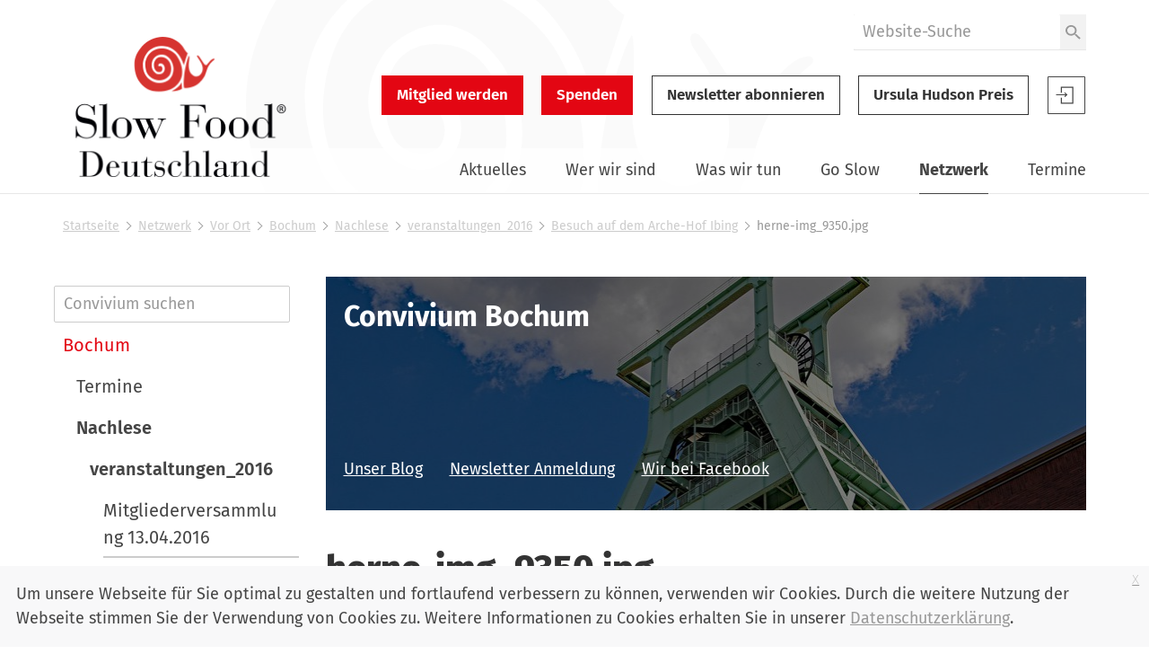

--- FILE ---
content_type: text/html;charset=utf-8
request_url: https://www.slowfood.de/netzwerk/vor-ort/bochum/nachlese/veranstaltungen_2016/arche_hof_ibing_02072016/herne-img_9350.jpg/view
body_size: 15907
content:
<!DOCTYPE html>
<html xmlns="http://www.w3.org/1999/xhtml" lang="de" xml:lang="de">
  <head><meta http-equiv="Content-Type" content="text/html; charset=UTF-8" />
    <link href="/++theme++slwfthemediazo/favicon.ico" rel="shortcut icon" type="image/x-icon" />
    <title>herne-img_9350.jpg — Slow Food Deutschland</title>
  <meta content="summary" name="twitter:card" /><meta content="Slow Food Deutschland" property="og:site_name" /><meta content="herne-img_9350.jpg" property="og:title" /><meta content="website" property="og:type" /><meta content="" property="og:description" /><meta content="https://www.slowfood.de/netzwerk/vor-ort/bochum/nachlese/veranstaltungen_2016/arche_hof_ibing_02072016/herne-img_9350.jpg/view" property="og:url" /><meta content="https://www.slowfood.de/netzwerk/vor-ort/bochum/nachlese/veranstaltungen_2016/arche_hof_ibing_02072016/herne-img_9350.jpg/@@download/image/herne-img_9350.jpg" property="og:image" /><meta content="image/jpeg" property="og:image:type" /><meta name="DC.date.modified" content="2022-06-20T20:12:05+01:00" /><meta name="DC.format" content="image/jpeg" /><meta name="DC.type" content="Bild" /><meta name="DC.date.created" content="2018-12-06T15:59:59+01:00" /><meta name="viewport" content="width=device-width, initial-scale=1.0" /><meta name="generator" content="Plone - http://plone.com" /><link rel="stylesheet" href="https://www.slowfood.de/++plone++production/++unique++2023-05-30T10:07:39.612453/default.css" data-bundle="production" /><link rel="stylesheet" href="https://www.slowfood.de/++plone++static/++unique++2021-02-09%2014%3A42%3A44.830614/collective-behavior-banner-compiled.css" data-bundle="collective-behavior-banner" /><link rel="stylesheet" href="https://www.slowfood.de/++resource++bdajax/bdajax.css?version=None" data-bundle="bdajax" /><link rel="stylesheet" href="https://www.slowfood.de/++plone++patternslib/++unique++2020-03-31%2018%3A52%3A07.900187/bundle-leaflet-compiled.css" data-bundle="bundle-leaflet" /><link rel="stylesheet" href="https://www.slowfood.de//++theme++slwfthemediazo-custom/custom.css?v=1.9.1" data-bundle="diazo" /><link rel="stylesheet" href="https://www.slowfood.de/custom.css?timestamp=2023-04-19 09:47:09.534055" data-bundle="custom-css" /><link rel="canonical" href="https://www.slowfood.de/netzwerk/vor-ort/bochum/nachlese/veranstaltungen_2016/arche_hof_ibing_02072016/herne-img_9350.jpg" /><link rel="search" href="https://www.slowfood.de/@@search" title="Website durchsuchen" /><script>PORTAL_URL = 'https://www.slowfood.de';</script><script type="text/javascript" src="https://www.slowfood.de/++plone++production/++unique++2023-05-30T10:07:39.612453/default.js" data-bundle="production"></script><script type="text/javascript" src="https://www.slowfood.de/++plone++static/++unique++2021-02-09%2014%3A42%3A44.830614/responsiveslides-min-compiled.js" data-bundle="collective-behavior-banner"></script><script type="text/javascript" src="https://www.slowfood.de/++resource++plone.formwidget.masterselect/masterselect.js?version=2023-02-10%2016%3A38%3A28.783599" data-bundle="masterselectScript"></script><script type="text/javascript" src="https://www.slowfood.de/++resource++bdajax/bdajax.js?version=None" data-bundle="bdajax"></script><script type="text/javascript" src="https://www.slowfood.de/++plone++patternslib/++unique++2020-03-31%2018%3A52%3A07.900187/bundle-leaflet-compiled.min.js" data-bundle="bundle-leaflet"></script><script type="text/javascript" src="https://www.slowfood.de/++resource++bdajax/overlay.js?version=None" data-bundle="bdajax-jquerytools-overlay"></script><script type="text/javascript" src="https://www.slowfood.de/++plone++patternslib/++unique++2020-03-31%2018%3A52%3A08.040183/patterns-compiled.min.js" data-bundle="patterns"></script><script type="text/javascript" src="https://www.slowfood.de//++theme++slwfthemediazo-custom/custom.js?v=1.9.1" data-bundle="diazo"></script><link href="https://www.slowfood.de/++theme++slwfthemediazo/assets/css/theme.css?v=1.9.1" type="text/css" rel="stylesheet" /><link rel="preload" href="https://www.slowfood.de/++theme++slwfthemediazo/assets/css/fonts/FiraSans-300-Light.woff2" as="font" type="font/woff2" crossorigin="crossorigin" /><link rel="preload" href="https://www.slowfood.de/++theme++slwfthemediazo/assets/css/fonts/FiraSans-400-Regular.woff2" as="font" type="font/woff2" crossorigin="crossorigin" /><link rel="preload" href="https://www.slowfood.de/++theme++slwfthemediazo/assets/css/fonts/FiraSans-400-Italic.woff2" as="font" type="font/woff2" crossorigin="crossorigin" /><link rel="preload" href="https://www.slowfood.de/++theme++slwfthemediazo/assets/css/fonts/FiraSans-500-Medium.woff2" as="font" type="font/woff2" crossorigin="crossorigin" /><link rel="preload" href="https://www.slowfood.de/++theme++slwfthemediazo/assets/css/fonts/FiraSans-600-SemiBold.woff2" as="font" type="font/woff2" crossorigin="crossorigin" /><link rel="preload" href="https://www.slowfood.de/++theme++slwfthemediazo/assets/css/fonts/FiraSans-700-Bold.woff2" as="font" type="font/woff2" crossorigin="crossorigin" /><link rel="preload" href="https://www.slowfood.de/++theme++slwfthemediazo/assets/css/fonts/FiraSans-800-ExtraBold.woff2" as="font" type="font/woff2" crossorigin="crossorigin" /><link rel="preload" href="https://www.slowfood.de/++theme++slwfthemediazo/assets/js/slwf-components/p-b349dea1.entry.js" as="script" crossorigin="crossorigin" /><link rel="stylesheet" href="https://www.slowfood.de//++theme++slwfthemediazo-custom/custom.css?v=1.9.1" data-bundle="diazo" /></head>

  <body id="visual-portal-wrapper" class="frontend icons-off pat-markspeciallinks portaltype-image section-netzwerk site-Plone subsection-vor-ort subsection-vor-ort-bochum subsection-vor-ort-bochum-nachlese template-image_view thumbs-on userrole-anonymous viewpermission-view" dir="ltr" data-i18ncatalogurl="https://www.slowfood.de/plonejsi18n" data-pat-plone-modal="{&quot;actionOptions&quot;: {&quot;displayInModal&quot;: false}}" data-pat-markspeciallinks="{&quot;external_links_open_new_window&quot;: true, &quot;mark_special_links&quot;: false}" data-view-url="https://www.slowfood.de/netzwerk/vor-ort/bochum/nachlese/veranstaltungen_2016/arche_hof_ibing_02072016/herne-img_9350.jpg/view" data-portal-url="https://www.slowfood.de" data-pat-pickadate="{&quot;date&quot;: {&quot;selectYears&quot;: 200}, &quot;time&quot;: {&quot;interval&quot;: 15 } }" data-base-url="https://www.slowfood.de/netzwerk/vor-ort/bochum/nachlese/veranstaltungen_2016/arche_hof_ibing_02072016/herne-img_9350.jpg"><div class="spinner">
      <div class="double-bounce1"></div>
      <div class="double-bounce2"></div>
    </div><section id="portal-toolbar"></section><div class="outer-wrapper">
      <header id="header" class="header-background-logo">
        <div class="header-background-navigation">
          <div class="container">
            <div class="row">
              <a id="logo-desktop" class="portal-logo col-xs-12 col-md-3 hidden-xs" aria-labelledby="logo-desktop-title" hidden="" href="https://www.slowfood.de">
  <span id="logo-desktop-title" class="visually-hidden">Slow Food Deutschland</span>
  <img src="https://www.slowfood.de/@@site-logo/slow-food-de-logo-2023.png" alt="Slow Food Deutschland" width="532" height="316" />
</a>
              <div id="portal-header" class="col-xs-12 col-md-9">
                <slwf-burger-menu data-max-width="62.5" data-style-url="https://www.slowfood.de/++theme++slwfthemediazo/assets/css/theme.css">
      <a id="logo-mobile" class="portal-logo" aria-labelledby="logo--mobile-title" slot="header" href="https://www.slowfood.de">
  <span id="logo-mobile-title" class="visually-hidden">Slow Food Deutschland</span>
  <img src="https://www.slowfood.de/@@site-logo/slow-food-de-logo-2023.png" alt="Slow Food Deutschland" width="532" height="316" />
</a>
      <div id="portal-searchbox" class="burger-menu-collapse">

    <form id="searchGadget_form" action="https://www.slowfood.de/@@search" role="search">

        <div class="LSBox">
        <label class="hiddenStructure" for="searchGadget">Website durchsuchen</label>

        
        

        <input name="SearchableText" type="text" size="18" id="searchGadget" title="Website durchsuchen" placeholder="Website-Suche" class="searchField" />

        <button class="searchButton" type="submit" value="Suche">
          <img src="https://www.slowfood.de/++theme++slwfthemediazo/assets/img/icon-search.svg" alt="Suche" width="19" height="18" />

        </button>


         </div>
    </form>

    
    

</div>
      <div id="slwf-cta-links-header" class="header-buttons burger-menu-collapse">
      
        <a href="https://www.slowfood.de/mitgliedwerden" id="cta_links-mitglied_werden" class="btn btn-primary btn-lg">Mitglied werden</a>
      
        <a href="https://www.slowfood.de/wirueberuns/spenden" id="cta_links-spenden" class="btn btn-primary btn-lg">Spenden</a>
      
        <a href="https://www.slowfood.de/netzwerk/vor-ort/bochum/nachlese/veranstaltungen_2016/arche_hof_ibing_02072016/herne-img_9350.jpg/@@newsletter_subscribe" id="cta_links-newsletter" class="btn btn-default btn-lg">Newsletter abonnieren</a>
      
        <a href="https://www.slowfood.de/ursula-hudson" id="cta_links-kondolenz" class="btn btn-default btn-lg">Ursula Hudson Preis</a>
      
  </div>
      <div id="portal-anontools" class="dropdown" slot="header">
  <a href="https://www.slowfood.de/login" class="button--account">
    <span class="visually-hidden">Slow Food Benutzer-Anmeldung</span>
    <svg width="44" height="44" viewbox="0 0 44 44" version="1.1" xmlns="http://www.w3.org/2000/svg" xmlns:xlink="http://www.w3.org/1999/xlink">
      <g id="Page-1" stroke="none" stroke-width="1" fill="none" fill-rule="evenodd">
        <g id="icon-login" transform="translate(1.000000, 1.000000)">
          <polygon id="Path" fill="currentColor" fill-rule="nonzero" points="18.606 22.3249091 19.4526818 23.121 22.2724091 20.4692727 19.4526818 17.8185 18.606 18.6145909 19.9795909 19.9060909 9.54545455 19.9060909 9.54545455 21.0324545 19.9786364 21.0324545"></polygon>
          <polygon id="Path" fill="currentColor" fill-rule="nonzero" points="14.8489091 11.4545455 14.8489091 18.2442273 16.0478182 18.2442273 16.0478182 12.6353182 27.4374545 12.6353182 27.4374545 29.3646818 16.0478182 29.3646818 16.0478182 23.7557727 14.8489091 23.7557727 14.8489091 30.5454545 28.6363636 30.5454545 28.6363636 11.4545455"></polygon>
          <polygon id="Path" stroke="currentColor" points="0.477272727 0.477272727 41.5227273 0.477272727 41.5227273 41.5227273 0.477272727 41.5227273"></polygon>
        </g>
      </g>
    </svg>

  </a>

  
</div>
      <nav class="plone-navbar burger-menu-collapse" id="portal-globalnav-wrapper">
    <slwf-navigation data-base-url="https://www.slowfood.de/netzwerk/vor-ort/bochum/nachlese/veranstaltungen_2016/arche_hof_ibing_02072016/herne-img_9350.jpg" data-style-url="https://www.slowfood.de/++theme++slwfthemediazo/assets/css/theme.css" data-max-width="62.5" data-loading-text="Bitte warten" data-back-title="Zurück" data-next-title="Weiter" data-root-title="Startseite">
      <ul class="plone-nav plone-navbar-nav" id="portal-globalnav">
        <li class="aktuelles has_subtree"><a href="https://www.slowfood.de/aktuelles" class="state-published" aria-haspopup="true">Aktuelles</a><ul class="has_subtree dropdown"><li class="news"><a href="https://www.slowfood.de/aktuelles/news" class="state-published">News</a></li><li class="jobs"><a href="https://www.slowfood.de/aktuelles/jobs" class="state-published">Jobs</a></li><li class="archiv"><a href="https://www.slowfood.de/aktuelles/archiv" class="state-published">Archiv</a></li></ul></li><li class="wer-wir-sind has_subtree"><a href="https://www.slowfood.de/wer-wir-sind" class="state-published" aria-haspopup="true">Wer wir sind</a><ul class="has_subtree dropdown"><li class="unsere-philosophie"><a href="https://www.slowfood.de/wer-wir-sind/unsere-philosophie" class="state-published">Unsere Philosophie</a></li><li class="slow-food-deutschland"><a href="https://www.slowfood.de/wer-wir-sind/slow-food-deutschland" class="state-published">Slow Food Deutschland</a></li><li class="sfd-auf-einen-blick"><a href="https://www.slowfood.de/wer-wir-sind/sfd-auf-einen-blick" class="state-published">Slow Food Deutschland: Ziele, Zahlen und Tätigkeitsfelder auf einen Blick</a></li><li class="slowfoodyouth"><a href="https://www.slowfood.de/wer-wir-sind/slowfoodyouth" class="state-published">Slow Food Youth Deutschland</a></li><li class="slow-food-weltweit"><a href="https://www.slowfood.de/wer-wir-sind/slow-food-weltweit" class="state-published">Slow Food weltweit</a></li><li class="spenden"><a href="https://www.slowfood.de/wer-wir-sind/spenden" class="state-published">Jetzt Spenden!</a></li><li class="presse"><a href="https://www.slowfood.de/wer-wir-sind/presse" class="state-published">Presse</a></li><li class="kontakt"><a href="https://www.slowfood.de/wer-wir-sind/kontakt" class="state-published">Kontakt</a></li></ul></li><li class="was-wir-tun has_subtree"><a href="https://www.slowfood.de/was-wir-tun" class="state-published" aria-haspopup="true">Was wir tun</a><ul class="has_subtree dropdown"><li class="ernaehrungswende"><a href="https://www.slowfood.de/was-wir-tun/ernaehrungswende" class="state-published">Ernährungswende</a></li><li class="bildung"><a href="https://www.slowfood.de/was-wir-tun/bildung" class="state-published">Bildung</a></li><li class="vielfalt"><a href="https://www.slowfood.de/was-wir-tun/vielfalt" class="state-published">Vielfalt</a></li><li class="projekte-aktionen-und-kampagnen"><a href="https://www.slowfood.de/was-wir-tun/projekte-aktionen-und-kampagnen" class="state-published">Projekte, Aktionen und Kampagnen</a></li><li class="zum-nachlesen"><a href="https://www.slowfood.de/was-wir-tun/zum-nachlesen" class="state-published">Zum Nachlesen</a></li></ul></li><li class="go-slow has_subtree"><a href="https://www.slowfood.de/go-slow" class="state-published" aria-haspopup="true">Go Slow</a><ul class="has_subtree dropdown"><li class="slow-einkaufen"><a href="https://www.slowfood.de/go-slow/slow-einkaufen" class="state-published">Einkaufen</a></li><li class="rezepte"><a href="https://www.slowfood.de/go-slow/rezepte" class="state-published">Rezepte</a></li><li class="alltagstipps"><a href="https://www.slowfood.de/go-slow/alltagstipps" class="state-published">Tipps für einen slowen Alltag</a></li><li class="genussfuehrer"><a href="https://www.slowfood.de/go-slow/genussfuehrer" class="state-published">Slow Food Genussführer</a></li><li class="slow-wein"><a href="https://www.slowfood.de/go-slow/slow-wein" class="state-published">Slow Wein Deutschland</a></li><li class="slowpedia-lebensmittelwissen"><a href="https://www.slowfood.de/go-slow/slowpedia-lebensmittelwissen" class="state-published">Slowpedia - Lebensmittelwissen</a></li><li class="slow-food-shop"><a href="https://www.slowfood.de/go-slow/slow-food-shop" class="state-published">Slow Food Shop</a></li><li class="rebstock-patenschaften"><a href="https://www.slowfood.de/go-slow/rebstock-patenschaften" class="state-published">Rebstock-Patenschaften</a></li><li class="warenkunde"><a href="https://www.slowfood.de/go-slow/warenkunde" class="state-published">Warenkunde</a></li></ul></li><li class="netzwerk has_subtree inPath"><a href="https://www.slowfood.de/netzwerk" class="state-published" aria-haspopup="true">Netzwerk</a><ul class="has_subtree dropdown"><li class="vor-ort inPath"><a href="https://www.slowfood.de/netzwerk/vor-ort" class="state-published">Vor Ort</a></li><li class="chef-alliance"><a href="https://www.slowfood.de/netzwerk/chef-alliance" class="state-published">Chef Alliance</a></li><li class="slow-food-youth-deutschland"><a href="https://www.slowfood.de/netzwerk/slow-food-youth-deutschland" class="state-published">Slow Food Youth Deutschland</a></li><li class="slow-food-farms"><a href="https://www.slowfood.de/netzwerk/slow-food-farms" class="state-published">Slow Food Farms</a></li><li class="unterstuetzer"><a href="https://www.slowfood.de/netzwerk/unterstuetzer" class="state-published">Unterstützer</a></li><li class="kooperationen"><a href="https://www.slowfood.de/netzwerk/kooperationen" class="state-published">Kooperationen</a></li><li class="gaerten-in-afrika"><a href="https://www.slowfood.de/netzwerk/gaerten-in-afrika" class="state-published">Gärten in Afrika</a></li><li class="terra-madre-netzwerk"><a href="https://www.slowfood.de/netzwerk/terra-madre-netzwerk" class="state-published">Terra Madre Netzwerk</a></li><li class="communities"><a href="https://www.slowfood.de/netzwerk/communities" class="state-published">Slow Food Communities</a></li></ul></li><li class="kalender has_subtree"><a href="https://www.slowfood.de/kalender" class="state-published" aria-haspopup="true">Termine</a><ul class="has_subtree dropdown"><li class="termine_convivien"><a href="https://www.slowfood.de/kalender/termine_convivien" class="state-published">Termine regional</a></li><li class="termine_ueberregional"><a href="https://www.slowfood.de/kalender/termine_ueberregional" class="state-published">Termine Slow Food Deutschland</a></li><li class="termine_international"><a href="https://www.slowfood.de/kalender/termine_international" class="state-published">Termine international</a></li><li class="termine-slow-food-youth-deutschland"><a href="https://www.slowfood.de/kalender/termine-slow-food-youth-deutschland" class="state-published">Termine Slow Food Youth Deutschland</a></li><li class="archiv-termine-regional-ueberregional-international"><a href="https://www.slowfood.de/kalender/archiv-termine-regional-ueberregional-international" class="state-published">Archiv Termine (regional, überregional, international)</a></li></ul></li>
      </ul>
    </slwf-navigation>
  </nav>
    </slwf-burger-menu>
              </div>
            </div>
          </div>
        </div>
      </header>

      <div id="above-content-wrapper">
        <section id="viewlet-above-content"><nav id="portal-breadcrumbs" class="plone-breadcrumb">
  <div class="container">
    <span id="breadcrumbs-you-are-here" class="hiddenStructure">Sie sind hier</span>
    <ol aria-labelledby="breadcrumbs-you-are-here">
      <li id="breadcrumbs-home">
        <a href="https://www.slowfood.de">Startseite</a>
      </li>
      <li id="breadcrumbs-1">
        
          <a href="https://www.slowfood.de/netzwerk">Netzwerk</a>
          
        
      </li>
      <li id="breadcrumbs-2">
        
          <a href="https://www.slowfood.de/netzwerk/vor-ort">Vor Ort</a>
          
        
      </li>
      <li id="breadcrumbs-3">
        
          <a href="https://www.slowfood.de/netzwerk/vor-ort/bochum">Bochum</a>
          
        
      </li>
      <li id="breadcrumbs-4">
        
          <a href="https://www.slowfood.de/netzwerk/vor-ort/bochum/nachlese">Nachlese</a>
          
        
      </li>
      <li id="breadcrumbs-5">
        
          <a href="https://www.slowfood.de/netzwerk/vor-ort/bochum/nachlese/veranstaltungen_2016">veranstaltungen_2016</a>
          
        
      </li>
      <li id="breadcrumbs-6">
        
          <a href="https://www.slowfood.de/netzwerk/vor-ort/bochum/nachlese/veranstaltungen_2016/arche_hof_ibing_02072016">Besuch auf dem Arche-Hof Ibing</a>
          
        
      </li>
      <li id="breadcrumbs-7">
        
          
          <span id="breadcrumbs-current">herne-img_9350.jpg</span>
        
      </li>
    </ol>
  </div>
</nav>


  


<div class="dsgvo-banner">
  <a class="dsgvo-close-banner">
    x
  </a>
  <div>Um unsere Webseite für Sie optimal zu gestalten und fortlaufend verbessern zu können, verwenden wir Cookies. Durch die weitere Nutzung der Webseite stimmen Sie der Verwendung von Cookies zu. Weitere Informationen zu Cookies erhalten Sie in unserer <a href="https://www.slowfood.de/datenschutz" target="_blank">Datenschutzerklärung</a>.</div>
    
</div>
</section>
      </div>

      <div id="before-content">
        
      </div>

      <div id="main-content" class="container">
        <div class="row">
          <div class="col-xs-12">
            <aside id="global_statusmessage">
        

        <div></div>
      </aside>
          </div>
        </div>

        <main id="main-container" class="row row-offcanvas row-offcanvas-right" role="main">
          <div class="col-xs-12 col-md-9 order-md-2">
        <div class="row">
          <div class="col-xs-12">
            <aside class="slwf-banner banner_layout--dark_bg">

    <figure class="banner-image">
      
        <img src="https://www.slowfood.de/netzwerk/vor-ort/bochum/@@images/6d0d95b9-fd89-4bd3-b6fe-232116b99d0f.jpeg" alt="Bochum" title="Bochum" height="270" width="850" loading="lazy" />
      
      
    </figure>
    
    <div class="banner-content">
      <p class="banner-title">Convivium Bochum</p>
      
      <div class="banner-text"><p> <br /> <br /> </p>
<p></p>
<p><br /><a href="http://mitglieder-info.blogspot.de/" rel="noopener" target="_blank">Unser Blog</a>      <a href="mailto:bochum@slowfood.de?subject=Anmeldung Slow Food Bochum Newsletter" rel="noopener" target="_blank" title="Anmeldung Slow Food Bochum Newsletter">Newsletter Anmeldung</a>      <a href="https://www.facebook.com/Slow-Food-Bochum-525183210846148/" rel="noopener" target="_blank">Wir bei Facebook</a></p></div>
      
    </div>
  </aside>
            <article id="content">
                
                  <header>
                    <div id="viewlet-above-content-title"><span id="social-tags-body" style="display: none" itemscope="" itemtype="http://schema.org/WebPage">
  <span itemprop="name">herne-img_9350.jpg</span>
  <span itemprop="description"></span>
  <span itemprop="url">https://www.slowfood.de/netzwerk/vor-ort/bochum/nachlese/veranstaltungen_2016/arche_hof_ibing_02072016/herne-img_9350.jpg/view</span>
  <span itemprop="image">https://www.slowfood.de/netzwerk/vor-ort/bochum/nachlese/veranstaltungen_2016/arche_hof_ibing_02072016/herne-img_9350.jpg/@@download/image/herne-img_9350.jpg</span>
</span>
</div>
                    
                      <header><h1 class="documentFirstHeading">herne-img_9350.jpg</h1></header>
                    
                    <div id="viewlet-below-content-title">

</div>

                    
                      
                    
                  </header>

                  <div id="viewlet-above-content-body"></div>
                  <div id="content-core">
                    

  <figure class="image-product">
    <a class="discreet" href="https://www.slowfood.de/netzwerk/vor-ort/bochum/nachlese/veranstaltungen_2016/arche_hof_ibing_02072016/herne-img_9350.jpg/image_view_fullscreen">
    <img src="https://www.slowfood.de/netzwerk/vor-ort/bochum/nachlese/veranstaltungen_2016/arche_hof_ibing_02072016/herne-img_9350.jpg/@@images/1d5ea8ce-bfc2-4695-b981-d4f8f9bdd089.jpeg" alt="herne-img_9350.jpg" title="herne-img_9350.jpg" height="768" width="576" />
    <figcaption class="discreet">
      <strong class="sr-only">Zeige Bild in voller Größe…</strong>
      <span>
        Größe:
        1.0 MB
        
      </span>
    </figcaption>
    </a>
  </figure>


                  </div>
                  <div id="viewlet-below-content-body">



    <div class="visualClear"><!-- --></div>

    <div class="documentActions">
        

            <p class="hiddenStructure">Inhaltspezifische Aktionen</p>

            <ul>
                  <li id="document-action-print">
                      <a href="javascript:this.print();" title="">Drucken</a>
                  </li>
            </ul>
        

        

    </div>



</div>
                
              </article>
          </div>
        </div>
        <footer class="row">
          <div class="col-xs-12 col-sm-12">
           <div id="viewlet-below-content">
</div>
          </div>
        </footer>
      </div>
          <div id="sidebar" class="col-xs-12 col-md-3 order-md-1 sidebar-offcanvas visible-main-menu-bp">
          <aside id="portal-column-one">
            <div class="portletWrapper" id="portletwrapper-706c6f6e652e6c656674636f6c756d6e0a636f6e746578740a2f506c6f6e652f6e65747a7765726b2f766f722d6f72740a6e617669676174696f6e" data-portlethash="706c6f6e652e6c656674636f6c756d6e0a636f6e746578740a2f506c6f6e652f6e65747a7765726b2f766f722d6f72740a6e617669676174696f6e">
  <aside class="portlet portletNavigationTree" role="navigation">
    <script src="https://www.slowfood.de/++resource++slwf.website/js/navigation_search.js?v=3.24.0"></script>
    <header class="portletHeader hiddenStructure">
      <a href="https://www.slowfood.de/sitemap" class="tile">Navigation</a>
    </header>

    <div class="navigation__search">
      <label for="706c6f6e652e6c656674636f6c756d6e0a636f6e746578740a2f506c6f6e652f6e65747a7765726b2f766f722d6f72740a6e617669676174696f6e__navigation__search__input">Convivium suchen</label>
      <input id="706c6f6e652e6c656674636f6c756d6e0a636f6e746578740a2f506c6f6e652f6e65747a7765726b2f766f722d6f72740a6e617669676174696f6e__navigation__search__input" class="navigation__search__input" type="text" placeholder="Convivium suchen" />
    </div>

    <nav class="portletContent lastItem">
      <ul class="navTree navTreeLevel0">
        
        



<li class="navTreeItem visualNoMarker navTreeFolderish section-aachen">

    

        <a href="https://www.slowfood.de/netzwerk/vor-ort/aachen" title="Slow Food Aachen Newsletter hier bestellen: aachen@slowfood.de" class="state-published navTreeFolderish contenttype-slwf-website-convivium">

             

            

            Aachen
        </a>
        

    
</li>

<li class="navTreeItem visualNoMarker navTreeFolderish section-allgaeu">

    

        <a href="https://www.slowfood.de/netzwerk/vor-ort/allgaeu" title="Genießen mit Verstand" class="state-published navTreeFolderish contenttype-slwf-website-convivium">

             

            

            Allgäu
        </a>
        

    
</li>

<li class="navTreeItem visualNoMarker navTreeFolderish section-altmuehlfranken">

    

        <a href="https://www.slowfood.de/netzwerk/vor-ort/altmuehlfranken" title="" class="state-published navTreeFolderish contenttype-slwf-website-convivium">

             

            

            Altmühlfranken
        </a>
        

    
</li>

<li class="navTreeItem visualNoMarker navTreeFolderish section-augsburg">

    

        <a href="https://www.slowfood.de/netzwerk/vor-ort/augsburg" title="Respekt gegenüber der Natur, ein achtsamer und wertschätzender Umgang mit Lebensmitteln, verbunden mit Geschmacksbildung, dafür treten wir vom Convivium Augsburg ein. Vor dem Hintergrund der Slow Food Prinzipien »gut, sauber, fair« arbeiten wir mit viel Freude und Begeisterung daran, diese Werte in die Welt hinauszutragen." class="state-published navTreeFolderish contenttype-slwf-website-convivium">

             

            

            Augsburg
        </a>
        

    
</li>

<li class="navTreeItem visualNoMarker navTreeFolderish section-bad_toelz_tegernsee">

    

        <a href="https://www.slowfood.de/netzwerk/vor-ort/bad_toelz_tegernsee" title="" class="state-published navTreeFolderish contenttype-slwf-website-convivium">

             

            

            Bad Tölz-Tegernsee
        </a>
        

    
</li>

<li class="navTreeItem visualNoMarker navTreeFolderish section-baden_schwarzwald">

    

        <a href="https://www.slowfood.de/netzwerk/vor-ort/baden_schwarzwald" title="" class="state-published navTreeFolderish contenttype-slwf-website-convivium">

             

            

            Baden-Schwarzwald
        </a>
        

    
</li>

<li class="navTreeItem visualNoMarker navTreeFolderish section-barnim_oderland">

    

        <a href="https://www.slowfood.de/netzwerk/vor-ort/barnim_oderland" title="" class="state-published navTreeFolderish contenttype-slwf-website-convivium">

             

            

            Barnim-Oderland
        </a>
        

    
</li>

<li class="navTreeItem visualNoMarker navTreeFolderish section-bergisches_land">

    

        <a href="https://www.slowfood.de/netzwerk/vor-ort/bergisches_land" title="" class="state-published navTreeFolderish contenttype-slwf-website-convivium">

             

            

            Bergisches Land
        </a>
        

    
</li>

<li class="navTreeItem visualNoMarker navTreeFolderish section-berlin">

    

        <a href="https://www.slowfood.de/netzwerk/vor-ort/berlin" title="" class="state-published navTreeFolderish contenttype-slwf-website-convivium">

             

            

            Berlin
        </a>
        

    
</li>

<li class="navTreeItem visualNoMarker navTreeFolderish section-bielefeld_owl">

    

        <a href="https://www.slowfood.de/netzwerk/vor-ort/bielefeld_owl" title="Slow Food in Ostwestfalen-Lippe: Pickert, Pumpernickel, Knochenschinken, Knisterfinken. Von Versmold bis Lügde, von Petershagen bis Schloß Holte-Stukenbrock." class="state-published navTreeFolderish contenttype-slwf-website-convivium">

             

            

            Bielefeld/OWL
        </a>
        

    
</li>

<li class="navTreeItem visualNoMarker navTreeItemInPath navTreeFolderish section-bochum">

    

        <a href="https://www.slowfood.de/netzwerk/vor-ort/bochum" title="" class="state-published navTreeItemInPath navTreeFolderish contenttype-slwf-website-convivium">

             

            

            Bochum
        </a>
        
            <ul class="navTree navTreeLevel1">
                



<li class="navTreeItem visualNoMarker navTreeFolderish section-termine">

    

        <a href="https://www.slowfood.de/netzwerk/vor-ort/bochum/termine" title="" class="state-published navTreeFolderish contenttype-document">

             

            

            Termine
        </a>
        

    
</li>

<li class="navTreeItem visualNoMarker navTreeItemInPath navTreeFolderish section-nachlese">

    

        <a href="https://www.slowfood.de/netzwerk/vor-ort/bochum/nachlese" title="" class="state-published navTreeItemInPath navTreeFolderish contenttype-document">

             

            

            Nachlese
        </a>
        
            <ul class="navTree navTreeLevel2">
                



<li class="navTreeItem visualNoMarker navTreeItemInPath navTreeFolderish section-veranstaltungen_2016">

    

        <a href="https://www.slowfood.de/netzwerk/vor-ort/bochum/nachlese/veranstaltungen_2016" title="" class="state-published navTreeItemInPath navTreeFolderish contenttype-document">

             

            

            veranstaltungen_2016
        </a>
        
            <ul class="navTree navTreeLevel3">
                



<li class="navTreeItem visualNoMarker navTreeFolderish section-mitgliederversammlung_13042016">

    

        <a href="https://www.slowfood.de/netzwerk/vor-ort/bochum/nachlese/veranstaltungen_2016/mitgliederversammlung_13042016" title="" class="state-published navTreeFolderish contenttype-document">

             

            

            Mitgliederversammlung 13.04.2016
        </a>
        

    
</li>

<li class="navTreeItem visualNoMarker navTreeFolderish section-zeitkochen_2204">

    

        <a href="https://www.slowfood.de/netzwerk/vor-ort/bochum/nachlese/veranstaltungen_2016/zeitkochen_2204" title="" class="state-published navTreeFolderish contenttype-document">

             

            

            Zum 2. Mal: Die ZEIT und Slow Food Bochum
        </a>
        

    
</li>

<li class="navTreeItem visualNoMarker navTreeFolderish section-imker_berghane_05062016">

    

        <a href="https://www.slowfood.de/netzwerk/vor-ort/bochum/nachlese/veranstaltungen_2016/imker_berghane_05062016" title="" class="state-published navTreeFolderish contenttype-document">

             

            

            Besuch beim Imker Berghane in Gelsenkirchen 05.06.2016
        </a>
        

    
</li>

<li class="navTreeItem visualNoMarker navTreeItemInPath navTreeFolderish section-arche_hof_ibing_02072016">

    

        <a href="https://www.slowfood.de/netzwerk/vor-ort/bochum/nachlese/veranstaltungen_2016/arche_hof_ibing_02072016" title="" class="state-published navTreeItemInPath navTreeFolderish contenttype-document">

             

            

            Besuch auf dem Arche-Hof Ibing
        </a>
        
            <ul class="navTree navTreeLevel4">
                



<li class="navTreeItem visualNoMarker navTreeCurrentNode section-herne-img_9350-jpg">

    

        <a href="https://www.slowfood.de/netzwerk/vor-ort/bochum/nachlese/veranstaltungen_2016/arche_hof_ibing_02072016/herne-img_9350.jpg/view" title="" class="state-missing-value navTreeCurrentItem navTreeCurrentNode contenttype-image">

             

            

            herne-img_9350.jpg
        </a>
        

    
</li>




            </ul>
        

    
</li>

<li class="navTreeItem visualNoMarker navTreeFolderish section-bo_kulinarisch_10082016">

    

        <a href="https://www.slowfood.de/netzwerk/vor-ort/bochum/nachlese/veranstaltungen_2016/bo_kulinarisch_10082016" title="" class="state-published navTreeFolderish contenttype-document">

             

            

            BO Kulinarisch
        </a>
        

    
</li>

<li class="navTreeItem visualNoMarker navTreeFolderish section-hof_und_kaeserei_28082016">

    

        <a href="https://www.slowfood.de/netzwerk/vor-ort/bochum/nachlese/veranstaltungen_2016/hof_und_kaeserei_28082016" title="" class="state-published navTreeFolderish contenttype-document">

             

            

            Hof- und Käserei
        </a>
        

    
</li>

<li class="navTreeItem visualNoMarker navTreeFolderish section-mitglieder_kochen_090916">

    

        <a href="https://www.slowfood.de/netzwerk/vor-ort/bochum/nachlese/veranstaltungen_2016/mitglieder_kochen_090916" title="" class="state-published navTreeFolderish contenttype-document">

             

            

            Mitglieder-Kochen am 09.09.16
        </a>
        

    
</li>

<li class="navTreeItem visualNoMarker navTreeFolderish section-pferdesauerbraten_191016">

    

        <a href="https://www.slowfood.de/netzwerk/vor-ort/bochum/nachlese/veranstaltungen_2016/pferdesauerbraten_191016" title="" class="state-published navTreeFolderish contenttype-document">

             

            

            Pferdesauerbraten-Essen am 19.10.16
        </a>
        

    
</li>

<li class="navTreeItem visualNoMarker navTreeFolderish section-pumpernickelverkostung_091116">

    

        <a href="https://www.slowfood.de/netzwerk/vor-ort/bochum/nachlese/veranstaltungen_2016/pumpernickelverkostung_091116" title="" class="state-published navTreeFolderish contenttype-document">

             

            

            Pumpernickelverkostung am 09.11.16
        </a>
        

    
</li>

<li class="navTreeItem visualNoMarker navTreeFolderish section-streuobstwiese_291016">

    

        <a href="https://www.slowfood.de/netzwerk/vor-ort/bochum/nachlese/veranstaltungen_2016/streuobstwiese_291016" title="" class="state-published navTreeFolderish contenttype-document">

             

            

            Streuobstwiese am 29.10.16
        </a>
        

    
</li>




            </ul>
        

    
</li>




            </ul>
        

    
</li>

<li class="navTreeItem visualNoMarker navTreeFolderish section-genussfuehrer">

    

        <a href="https://www.slowfood.de/netzwerk/vor-ort/bochum/genussfuehrer" title="" class="state-published navTreeFolderish contenttype-document">

             

            

            Genussführer
        </a>
        

    
</li>

<li class="navTreeItem visualNoMarker navTreeFolderish section-blog">

    

        <a href="https://www.slowfood.de/netzwerk/vor-ort/bochum/blog" title="" class="state-published navTreeFolderish contenttype-document">

             

            

            Blog
        </a>
        

    
</li>

<li class="navTreeItem visualNoMarker navTreeFolderish section-infos">

    

        <a href="https://www.slowfood.de/netzwerk/vor-ort/bochum/infos" title="" class="state-published navTreeFolderish contenttype-document">

             

            

            Infos
        </a>
        

    
</li>

<li class="navTreeItem visualNoMarker navTreeFolderish section-rg-unterstuetzer">

    

        <a href="https://www.slowfood.de/netzwerk/vor-ort/bochum/rg-unterstuetzer" title="Unterstützer sind kleine und mittlere Unternehmen, die sich unserer Philosophie in ihrer täglichen Arbeit verbunden fühlen, sich bereits auf den Weg der Ernährungswende gemacht haben und unsere Arbeit finanziell unterstützen. Durch ihre Arbeit vor Ort und ihre praktische Expertise sind sie ein wesentlicher Teil unseres Netzwerks." class="state-published navTreeFolderish contenttype-document">

             

            

            Unterstützer
        </a>
        

    
</li>

<li class="navTreeItem visualNoMarker navTreeFolderish section-team">

    

        <a href="https://www.slowfood.de/netzwerk/vor-ort/bochum/team" title="" class="state-published navTreeFolderish contenttype-document">

             

            

            Team
        </a>
        

    
</li>

<li class="navTreeItem visualNoMarker navTreeFolderish section-kontakt">

    

        <a href="https://www.slowfood.de/netzwerk/vor-ort/bochum/kontakt" title="" class="state-published navTreeFolderish contenttype-slwf-website-conviviumcontact">

             

            

            Kontakt
        </a>
        

    
</li>




            </ul>
        

    
</li>

<li class="navTreeItem visualNoMarker navTreeFolderish section-bodensee">

    

        <a href="https://www.slowfood.de/netzwerk/vor-ort/bodensee" title="" class="state-published navTreeFolderish contenttype-slwf-website-convivium">

             

            

            Bodensee
        </a>
        

    
</li>

<li class="navTreeItem visualNoMarker navTreeFolderish section-bonn">

    

        <a href="https://www.slowfood.de/netzwerk/vor-ort/bonn" title="Herzlich willkommen auf der Website des Slowfood Convivium Bonn" class="state-published navTreeFolderish contenttype-slwf-website-convivium">

             

            

            Bonn
        </a>
        

    
</li>

<li class="navTreeItem visualNoMarker navTreeFolderish section-braunschweiger_land">

    

        <a href="https://www.slowfood.de/netzwerk/vor-ort/braunschweiger_land" title="Herzlich willkommen auf der Website des Slowfood Convivium Braunschweiger Land" class="state-published navTreeFolderish contenttype-slwf-website-convivium">

             

            

            Braunschweiger Land
        </a>
        

    
</li>

<li class="navTreeItem visualNoMarker navTreeFolderish section-bremen">

    

        <a href="https://www.slowfood.de/netzwerk/vor-ort/bremen" title="" class="state-published navTreeFolderish contenttype-slwf-website-convivium">

             

            

            Bremen
        </a>
        

    
</li>

<li class="navTreeItem visualNoMarker navTreeFolderish section-bruchsal_kraichgau">

    

        <a href="https://www.slowfood.de/netzwerk/vor-ort/bruchsal_kraichgau" title="" class="state-published navTreeFolderish contenttype-slwf-website-convivium">

             

            

            Bruchsal-Kraichgau
        </a>
        

    
</li>

<li class="navTreeItem visualNoMarker navTreeFolderish section-chiemgau_rosenheimer_land">

    

        <a href="https://www.slowfood.de/netzwerk/vor-ort/chiemgau_rosenheimer_land" title="Respekt gegenüber der Natur, ein achtsamer und wertschätzender Umgang mit Lebensmitteln, verbunden mit Geschmacksbildung, dafür treten wir vom Convivium Chiemgau-Rosenheimer Land ein. Vor dem Hintergrund der Slow Food Prinzipien »gut, sauber, fair« arbeiten wir mit viel Freude und Begeisterung daran, diese Werte in die Welt hinauszutragen." class="state-published navTreeFolderish contenttype-slwf-website-convivium">

             

            

            Chiemgau-Rosenheimer Land
        </a>
        

    
</li>

<li class="navTreeItem visualNoMarker navTreeFolderish section-diepholz">

    

        <a href="https://www.slowfood.de/netzwerk/vor-ort/diepholz" title="Hier tut sich was! Wir planen tolle Events, Schneckentreffen und vieles mehr. Schaut mal unter &quot;Aktuelles&quot; was hier gerade so los ist. Unsere Veranstaltungen und Treffen sind offen für alle Interessierten." class="state-published navTreeFolderish contenttype-slwf-website-convivium">

             

            

            Diepholz
        </a>
        

    
</li>

<li class="navTreeItem visualNoMarker navTreeFolderish section-dortmund">

    

        <a href="https://www.slowfood.de/netzwerk/vor-ort/dortmund" title="Das Convivium Dortmund freut sich auf Sie. In unserer kleinen Broschüre finden Sie das aktuelle Programm." class="state-published navTreeFolderish contenttype-slwf-website-convivium">

             

            

            Dortmund
        </a>
        

    
</li>

<li class="navTreeItem visualNoMarker navTreeFolderish section-dresden">

    

        <a href="https://www.slowfood.de/netzwerk/vor-ort/dresden" title="" class="state-published navTreeFolderish contenttype-slwf-website-convivium">

             

            

            Dresden
        </a>
        

    
</li>

<li class="navTreeItem visualNoMarker navTreeFolderish section-duisburg_niederrhein">

    

        <a href="https://www.slowfood.de/netzwerk/vor-ort/duisburg_niederrhein" title="Das Convivium Duisburg-Niederrhein erstreckt sich über den - mehr oder weniger - gesamten linken Niederrhein und umfasst die Postleitzahlgebiete 46500-46509, 46519-46529 und 47000-47999" class="state-published navTreeFolderish contenttype-slwf-website-convivium">

             

            

            Duisburg - Niederrhein
        </a>
        

    
</li>

<li class="navTreeItem visualNoMarker navTreeFolderish section-duesseldorf">

    

        <a href="https://www.slowfood.de/netzwerk/vor-ort/duesseldorf" title="Herzlich willkommen bei Slow Food Düsseldorf -  Mönchengladbach - Neuss - Viersen - Erkelenz - Ratingen                                                                                                                                                                             Wir freuen uns, die Region mit Euch kulinarisch zu erkunden !" class="state-published navTreeFolderish contenttype-slwf-website-convivium">

             

            

            Düsseldorf, Mönchengladbach &amp; Region
        </a>
        

    
</li>

<li class="navTreeItem visualNoMarker navTreeFolderish section-essen">

    

        <a href="https://www.slowfood.de/netzwerk/vor-ort/essen" title="&quot;Glück auf!&quot; im Slow Food Convivium Essen! Wir wohnen und leben in Essen, Mülheim, Oberhausen und weiteren Orten des Ruhrgebietes. Wir haben uns zusammengefunden, da wir die Ideen von Slow Food teilen. Wer wir sind, was wir wollen, was wir machen - das erfährt man auf unseren Seiten. (Foto: Peter Wieler, EMG)" class="state-published navTreeFolderish contenttype-slwf-website-convivium">

             

            

            Essen
        </a>
        

    
</li>

<li class="navTreeItem visualNoMarker navTreeFolderish section-fuenfseenland">

    

        <a href="https://www.slowfood.de/netzwerk/vor-ort/fuenfseenland" title="" class="state-published navTreeFolderish contenttype-slwf-website-convivium">

             

            

            Fünfseenland
        </a>
        

    
</li>

<li class="navTreeItem visualNoMarker navTreeFolderish section-frankfurt_main">

    

        <a href="https://www.slowfood.de/netzwerk/vor-ort/frankfurt_main" title="Das Einzugsgebiet unserer Mitglieder des &quot;Convivium Slow Food Frankfurt&quot; erstreckt sich vom Taunus bis nach Aschaffenburg und von Südhessen bis in die Wetterau. Zwischenzeitlich haben sich über 450 Genießer unserem Convivium angeschlossen. Darüber hinaus stehen wir mit vielen anderen interessierten Menschen in Kontakt, die die Ideen und Ziele von Slow Food teilen, und an unseren Veranstaltungen teilnehmen oder an unseren Informationen interessiert sind." class="state-published navTreeFolderish contenttype-slwf-website-convivium">

             

            

            Frankfurt am Main
        </a>
        

    
</li>

<li class="navTreeItem visualNoMarker navTreeFolderish section-freiburg">

    

        <a href="https://www.slowfood.de/netzwerk/vor-ort/freiburg" title="" class="state-published navTreeFolderish contenttype-slwf-website-convivium">

             

            

            Freiburg
        </a>
        

    
</li>

<li class="navTreeItem visualNoMarker navTreeFolderish section-fulda">

    

        <a href="https://www.slowfood.de/netzwerk/vor-ort/fulda" title="" class="state-published navTreeFolderish contenttype-slwf-website-convivium">

             

            

            Fulda
        </a>
        

    
</li>

<li class="navTreeItem visualNoMarker navTreeFolderish section-hamburg">

    

        <a href="https://www.slowfood.de/netzwerk/vor-ort/hamburg" title="Das Convivium Slow Food Hamburg setzt sich ein für ein gutes, sauberes und faires Lebensmittelsystem für alle in der Metropolregion. Dafür vernetzen wir Menschen und Initiativen, probieren die Köstlichkeiten, die die Region zu bieten hat und entdecken gemeinsam nicht nur neue Rezepte sondern auch Lösungen für eine zukunftsfähige Ernährung." class="state-published navTreeFolderish contenttype-slwf-website-convivium">

             

            

            Hamburg
        </a>
        

    
</li>

<li class="navTreeItem visualNoMarker navTreeFolderish section-hannover">

    

        <a href="https://www.slowfood.de/netzwerk/vor-ort/hannover" title="Hannover bietet mehr als Schützenfest, Messe oder Hauptbahnhof. Die Region steht im Spannungsfeld von agrarindustrieller Produktion und bäuerlicher bzw. handwerklicher Lebensmittelerzeugung, die politischen Fäden von Deutschlands Agrarland Nr. 1 laufen hier zusammen. Das Convivium Hannover bemüht sich um die intensive Vernetzung von Verbrauchern und Erzeugern. Das Bewusstsein für gute, saubere, faire Lebensmittel und die Freude daran möchten wir verstärkt auch bei Kindern und Jugendlichen fördern. Wichtig ist uns der konstruktive Kontakt zu den Institutionen, mit denen wir Berührungspunkte haben, und wir freuen uns immer über Gäste bei allen unseren Veranstaltungen. Exkursionen und Betriebsbesichtigungen vertiefen das Wissen über unser Essen, daneben pflegen wir den geselligen Austausch im Rahmen unserer regelmäßigen Tafelrunden." class="state-published navTreeFolderish contenttype-slwf-website-convivium">

             

            

            Hannover
        </a>
        

    
</li>

<li class="navTreeItem visualNoMarker navTreeFolderish section-harz">

    

        <a href="https://www.slowfood.de/netzwerk/vor-ort/harz" title="Das Convivium Harz umfasst derzeit den gesamten Harz sowie das Harzer Umland in allen Himmelsrichtungen. Der Vorstand hier besteht aus einem achtköpfigen Leitungsteam. Wir freuen uns auf viele neue Mitglieder. Als Dankeschön für Ihre Neu-Mitgliedschaft und als Zeichen der Verbundenheit untereinander überreichen wir Ihnen eine hochwertige &quot;Begrüßungstüte&quot; mit Erzeugnissen aus der Region sowie Gutscheinen für diverse kulinarische Genüsse." class="state-published navTreeFolderish contenttype-slwf-website-convivium">

             

            

            Harz
        </a>
        

    
</li>

<li class="navTreeItem visualNoMarker navTreeFolderish section-heilbronner_land">

    

        <a href="https://www.slowfood.de/netzwerk/vor-ort/heilbronner_land" title="" class="state-published navTreeFolderish contenttype-slwf-website-convivium">

             

            

            Heilbronner Land
        </a>
        

    
</li>

<li class="navTreeItem visualNoMarker navTreeFolderish section-ingolstadt">

    

        <a href="https://www.slowfood.de/netzwerk/vor-ort/ingolstadt" title="" class="state-published navTreeFolderish contenttype-slwf-website-convivium">

             

            

            Ingolstadt
        </a>
        

    
</li>

<li class="navTreeItem visualNoMarker navTreeFolderish section-karlsruhe">

    

        <a href="https://www.slowfood.de/netzwerk/vor-ort/karlsruhe" title="Willkommen auf der Seite von Slow Food Karlsruhe!" class="state-published navTreeFolderish contenttype-slwf-website-convivium">

             

            

            Karlsruhe
        </a>
        

    
</li>

<li class="navTreeItem visualNoMarker navTreeFolderish section-kiel">

    

        <a href="https://www.slowfood.de/netzwerk/vor-ort/kiel" title="Das Convivium Kiel, das nördlichste der über 80 deutschen Convivien,  erstreckt sich von Kiel über Neumünster und Flensburg bis hin zur Nordseeküste.  Gemäß dem Slow Food Motto “Gut, sauber, fair” stehen wir für einen nachhaltigen Lebensstil und die Förderung regionaler, handwerklicher Lebensmittel und Speisen. Auf Veranstaltungen und regelmäßigen Treffen wollen wir Mitgliedern und Interessierten die Möglichkeit bieten, sich in geselliger Runde auszutauschen, Neues kennenzulernen und traditionelles wiederzuentdecken." class="state-published navTreeFolderish contenttype-slwf-website-convivium">

             

            

            Kiel
        </a>
        

    
</li>

<li class="navTreeItem visualNoMarker navTreeFolderish section-koeln">

    

        <a href="https://www.slowfood.de/netzwerk/vor-ort/koeln" title="Bei Slow Food Köln treten knapp 300 Mitglieder und rund 20 Unterstützer aus Handel, Verarbeitung und Gastronomie als bewußte Genießer und mündige Konsumenten für die Idee der Slow Food Bewegung ein: Gut, sauber und fair!" class="state-published navTreeFolderish contenttype-slwf-website-convivium">

             

            

            Köln
        </a>
        

    
</li>

<li class="navTreeItem visualNoMarker navTreeFolderish section-lausitz">

    

        <a href="https://www.slowfood.de/netzwerk/vor-ort/lausitz" title="Als Convivium Lausitz haben wir uns vorgenommen Lebensmittelproduzenten und -verarbeiter, die nach den Slow Food-Grundsätzen gut - sauber - fair arbeiten, bekannt zu machen und zu unterstützen. Unsere Stärke liegt vor allem in der Vernetzung von Akteuren aus den verschiedensten Bereichen. Auch den Erhalt alter Kulturpflanzen wollen wir stärker in den Blickpunkt der Öffentlichkeit zu stellen. Besonderes Augenmerk liegt dabei auf den Lausitzer Passagieren der Arche des Geschmacks - Lausitzer Nelkenapfel, Bautzener Kastengurke, Schöner von Herrnhut." class="state-published navTreeFolderish contenttype-slwf-website-convivium">

             

            

            Lausitz
        </a>
        

    
</li>

<li class="navTreeItem visualNoMarker navTreeFolderish section-leipzig_halle">

    

        <a href="https://www.slowfood.de/netzwerk/vor-ort/leipzig_halle" title="Woher kommen die Lebensmittel, die wir kaufen und essen? Wir besuchen Lebensmittelproduzenten und -handwerker, hinterfragen die Herkunft der Produkte, stellen Fragen zur Produktion und Tierhaltung, wir lesen Labels und kochen mit saisonalen Lebensmitteln.Ihr auch? Dann seid ihr hier richtig!" class="state-published navTreeFolderish contenttype-slwf-website-convivium">

             

            

            Leipzig-Halle
        </a>
        

    
</li>

<li class="navTreeItem visualNoMarker navTreeFolderish section-loerrach">

    

        <a href="https://www.slowfood.de/netzwerk/vor-ort/loerrach" title="Lörrach und das Dreiländereck sind prädestiniert für Slow Food. Die gute Tradition der badischen Küche, der Markgräfler Wein und viele Spezialitäten aus dem Schwarzwald prägen unser Convivium.So wie die Wochenmärkte die ambitionierte regional geprägte Küche inspirieren, sind unsere Schneckentische Treffpunkt des Conviviums und Schaufenster der regionalen Gastronomie zugleich. Mit der Arbeit am Genussführer und durch andere Aktivitäten wollen wir das Bewusstsein für nachhaltigen Tourismus in unserer Region stärken." class="state-published navTreeFolderish contenttype-slwf-website-convivium">

             

            

            Lörrach
        </a>
        

    
</li>

<li class="navTreeItem visualNoMarker navTreeFolderish section-luebeck">

    

        <a href="https://www.slowfood.de/netzwerk/vor-ort/luebeck" title="Willkommen bei Slow Food im Convivium Lübeck! Convivium: das bedeutet für uns Gastfreundschaft, ein gutes Mahl, gemeinsamer Genuss. Das Convivium ist Teil unseres weltumspannenden Netzwerkes und regionale Keimzelle unserer Aktivitäten: Besuche bei den Menschen, die unsere Lebensmittel erzeugen und verarbeiten, Verkostungen und Gespräche über Qualitäten, Diskussionen im gesellschaftlichen Umfeld – all das verschafft uns Kenntnis darüber, was wir essen und trinken möchten. Und es versetzt uns in die Lage, die Verantwortung, die wir für jeden Bissen und jeden Schluck haben, genussvoll wahrzunehmen. Haben Sie Lust auf „Gut. Sauber. Fair.“?" class="state-published navTreeFolderish contenttype-slwf-website-convivium">

             

            

            Lübeck
        </a>
        

    
</li>

<li class="navTreeItem visualNoMarker navTreeFolderish section-lueneburg">

    

        <a href="https://www.slowfood.de/netzwerk/vor-ort/lueneburg" title="" class="state-published navTreeFolderish contenttype-slwf-website-convivium">

             

            

            Lüneburg - Heide - Wendland
        </a>
        

    
</li>

<li class="navTreeItem visualNoMarker navTreeFolderish section-magdeburg">

    

        <a href="https://www.slowfood.de/netzwerk/vor-ort/magdeburg" title="" class="state-published navTreeFolderish contenttype-slwf-website-convivium">

             

            

            Magdeburg und Umland
        </a>
        

    
</li>

<li class="navTreeItem visualNoMarker navTreeFolderish section-mainfranken_hohenlohe">

    

        <a href="https://www.slowfood.de/netzwerk/vor-ort/mainfranken_hohenlohe" title="Das Slow Food Convivium Mainfranken-Hohenlohe gehört zu den größten Regionalgruppen von Slow Food Deutschland - nicht nur von der Mitgliederzahl, sondern auch von seinen Aktivitäten." class="state-published navTreeFolderish contenttype-slwf-website-convivium">

             

            

            Mainfranken-Hohenlohe
        </a>
        

    
</li>

<li class="navTreeItem visualNoMarker navTreeFolderish section-mecklenburgische_seenplatte">

    

        <a href="https://www.slowfood.de/netzwerk/vor-ort/mecklenburgische_seenplatte" title="" class="state-published navTreeFolderish contenttype-slwf-website-convivium">

             

            

            Mecklenburgische Seenplatte
        </a>
        

    
</li>

<li class="navTreeItem visualNoMarker navTreeFolderish section-mittelhessen">

    

        <a href="https://www.slowfood.de/netzwerk/vor-ort/mittelhessen" title="" class="state-published navTreeFolderish contenttype-slwf-website-convivium">

             

            

            Mittelhessen
        </a>
        

    
</li>

<li class="navTreeItem visualNoMarker navTreeFolderish section-moselhunsrueckeifel">

    

        <a href="https://www.slowfood.de/netzwerk/vor-ort/moselhunsrueckeifel" title="" class="state-published navTreeFolderish contenttype-slwf-website-convivium">

             

            

            Mosel Hunsrück Eifel
        </a>
        

    
</li>

<li class="navTreeItem visualNoMarker navTreeFolderish section-mueritz">

    

        <a href="https://www.slowfood.de/netzwerk/vor-ort/mueritz" title="" class="state-published navTreeFolderish contenttype-slwf-website-convivium">

             

            

            Müritz
        </a>
        

    
</li>

<li class="navTreeItem visualNoMarker navTreeFolderish section-muenchen">

    

        <a href="https://www.slowfood.de/netzwerk/vor-ort/muenchen" title="" class="state-published navTreeFolderish contenttype-slwf-website-convivium">

             

            

            München
        </a>
        

    
</li>

<li class="navTreeItem visualNoMarker navTreeFolderish section-muenster">

    

        <a href="https://www.slowfood.de/netzwerk/vor-ort/muenster" title="" class="state-published navTreeFolderish contenttype-slwf-website-convivium">

             

            

            Münster/Münsterland
        </a>
        

    
</li>

<li class="navTreeItem visualNoMarker navTreeFolderish section-niederbayern">

    

        <a href="https://www.slowfood.de/netzwerk/vor-ort/niederbayern" title="" class="state-published navTreeFolderish contenttype-slwf-website-convivium">

             

            

            Niederbayern
        </a>
        

    
</li>

<li class="navTreeItem visualNoMarker navTreeFolderish section-nordhessen">

    

        <a href="https://www.slowfood.de/netzwerk/vor-ort/nordhessen" title="" class="state-published navTreeFolderish contenttype-slwf-website-convivium">

             

            

            Nordhessen
        </a>
        

    
</li>

<li class="navTreeItem visualNoMarker navTreeFolderish section-nuernberg">

    

        <a href="https://www.slowfood.de/netzwerk/vor-ort/nuernberg" title="Viel mehr als Rostbratwürste und Butzenscheiben!" class="state-published navTreeFolderish contenttype-slwf-website-convivium">

             

            

            Nürnberg
        </a>
        

    
</li>

<li class="navTreeItem visualNoMarker navTreeFolderish section-oberfranken">

    

        <a href="https://www.slowfood.de/netzwerk/vor-ort/oberfranken" title="" class="state-published navTreeFolderish contenttype-slwf-website-convivium">

             

            

            Oberfranken
        </a>
        

    
</li>

<li class="navTreeItem visualNoMarker navTreeFolderish section-oberschwaben">

    

        <a href="https://www.slowfood.de/netzwerk/vor-ort/oberschwaben" title="" class="state-published navTreeFolderish contenttype-slwf-website-convivium">

             

            

            Oberschwaben
        </a>
        

    
</li>

<li class="navTreeItem visualNoMarker navTreeFolderish section-odenwald">

    

        <a href="https://www.slowfood.de/netzwerk/vor-ort/odenwald" title="" class="state-published navTreeFolderish contenttype-slwf-website-convivium">

             

            

            Odenwald-Südhessen
        </a>
        

    
</li>

<li class="navTreeItem visualNoMarker navTreeFolderish section-oldenburg">

    

        <a href="https://www.slowfood.de/netzwerk/vor-ort/oldenburg" title="" class="state-published navTreeFolderish contenttype-slwf-website-convivium">

             

            

            Oldenburg
        </a>
        

    
</li>

<li class="navTreeItem visualNoMarker navTreeFolderish section-osnabrueck">

    

        <a href="https://www.slowfood.de/netzwerk/vor-ort/osnabrueck" title="" class="state-published navTreeFolderish contenttype-slwf-website-convivium">

             

            

            Osnabrück
        </a>
        

    
</li>

<li class="navTreeItem visualNoMarker navTreeFolderish section-ostalb_limpurger_land">

    

        <a href="https://www.slowfood.de/netzwerk/vor-ort/ostalb_limpurger_land" title="" class="state-published navTreeFolderish contenttype-slwf-website-convivium">

             

            

            Ostalb-Limpurger Land
        </a>
        

    
</li>

<li class="navTreeItem visualNoMarker navTreeFolderish section-ostfriesland">

    

        <a href="https://www.slowfood.de/netzwerk/vor-ort/ostfriesland" title="" class="state-published navTreeFolderish contenttype-slwf-website-convivium">

             

            

            Ostfriesland
        </a>
        

    
</li>

<li class="navTreeItem visualNoMarker navTreeFolderish section-pfaffenwinkel">

    

        <a href="https://www.slowfood.de/netzwerk/vor-ort/pfaffenwinkel" title="Die nächsten Veranstaltungen:                                                                                                                         Slow Slow Food Pfaffenwinkel und der Arbeitskreis Lebensmittel &amp; essen der Weilheimer AGENDA laden ein:" class="state-published navTreeFolderish contenttype-slwf-website-convivium">

             

            

            Pfaffenwinkel
        </a>
        

    
</li>

<li class="navTreeItem visualNoMarker navTreeFolderish section-pfalz">

    

        <a href="https://www.slowfood.de/netzwerk/vor-ort/pfalz" title="" class="state-published navTreeFolderish contenttype-slwf-website-convivium">

             

            

            Pfalz
        </a>
        

    
</li>

<li class="navTreeItem visualNoMarker navTreeFolderish section-pfaelzerwald">

    

        <a href="https://www.slowfood.de/netzwerk/vor-ort/pfaelzerwald" title="" class="state-published navTreeFolderish contenttype-slwf-website-convivium">

             

            

            Pfälzerwald
        </a>
        

    
</li>

<li class="navTreeItem visualNoMarker navTreeFolderish section-pforzheim_enzkreis">

    

        <a href="https://www.slowfood.de/netzwerk/vor-ort/pforzheim_enzkreis" title="" class="state-published navTreeFolderish contenttype-slwf-website-convivium">

             

            

            Pforzheim-Enzkreis
        </a>
        

    
</li>

<li class="navTreeItem visualNoMarker navTreeFolderish section-regensburg_oberpfalz">

    

        <a href="https://www.slowfood.de/netzwerk/vor-ort/regensburg_oberpfalz" title="" class="state-published navTreeFolderish contenttype-slwf-website-convivium">

             

            

            Regensburg-Oberpfalz
        </a>
        

    
</li>

<li class="navTreeItem visualNoMarker navTreeFolderish section-ruegen">

    

        <a href="https://www.slowfood.de/netzwerk/vor-ort/ruegen" title="" class="state-published navTreeFolderish contenttype-slwf-website-convivium">

             

            

            Rügen
        </a>
        

    
</li>

<li class="navTreeItem visualNoMarker navTreeFolderish section-rhein_mosel">

    

        <a href="https://www.slowfood.de/netzwerk/vor-ort/rhein_mosel" title="" class="state-published navTreeFolderish contenttype-slwf-website-convivium">

             

            

            Rhein-Mosel
        </a>
        

    
</li>

<li class="navTreeItem visualNoMarker navTreeFolderish section-rhein_neckar">

    

        <a href="https://www.slowfood.de/netzwerk/vor-ort/rhein_neckar" title="" class="state-published navTreeFolderish contenttype-slwf-website-convivium">

             

            

            Rhein-Neckar
        </a>
        

    
</li>

<li class="navTreeItem visualNoMarker navTreeFolderish section-rheingau">

    

        <a href="https://www.slowfood.de/netzwerk/vor-ort/rheingau" title="" class="state-published navTreeFolderish contenttype-slwf-website-convivium">

             

            

            Rheingau
        </a>
        

    
</li>

<li class="navTreeItem visualNoMarker navTreeFolderish section-rheinhessen">

    

        <a href="https://www.slowfood.de/netzwerk/vor-ort/rheinhessen" title="" class="state-published navTreeFolderish contenttype-slwf-website-convivium">

             

            

            Rheinhessen
        </a>
        

    
</li>

<li class="navTreeItem visualNoMarker navTreeFolderish section-rostock">

    

        <a href="https://www.slowfood.de/netzwerk/vor-ort/rostock" title="" class="state-published navTreeFolderish contenttype-slwf-website-convivium">

             

            

            Rostock und Umland
        </a>
        

    
</li>

<li class="navTreeItem visualNoMarker navTreeFolderish section-saarland">

    

        <a href="https://www.slowfood.de/netzwerk/vor-ort/saarland" title="Slow Food Saarland – Genuss mit Verantwortung. Essen ist mehr als nur Nahrungsaufnahme – es ist Kultur, Leidenschaft und Lebensfreude! Das Saarland ist geprägt von seiner einzigartigen Mischung aus deutscher, französischer und internationaler Küche. Hier trifft Tradition auf moderne Einflüsse, und genau das macht unser Essen so besonders." class="state-published navTreeFolderish contenttype-slwf-website-convivium">

             

            

            Saarland
        </a>
        

    
</li>

<li class="navTreeItem visualNoMarker navTreeFolderish section-sauerland">

    

        <a href="https://www.slowfood.de/netzwerk/vor-ort/sauerland" title="Willkommen schön Sie hier zu sehen." class="state-published navTreeFolderish contenttype-slwf-website-convivium">

             

            

            Sauerland
        </a>
        

    
</li>

<li class="navTreeItem visualNoMarker navTreeFolderish section-schwarzwald_baar_heuberg">

    

        <a href="https://www.slowfood.de/netzwerk/vor-ort/schwarzwald_baar_heuberg" title="" class="state-published navTreeFolderish contenttype-slwf-website-convivium">

             

            

            Schwarzwald-Baar-Heuberg
        </a>
        

    
</li>

<li class="navTreeItem visualNoMarker navTreeFolderish section-schwaebische_donau">

    

        <a href="https://www.slowfood.de/netzwerk/vor-ort/schwaebische_donau" title="" class="state-published navTreeFolderish contenttype-slwf-website-convivium">

             

            

            Schwäbische Donau
        </a>
        

    
</li>

<li class="navTreeItem visualNoMarker navTreeFolderish section-suedwestsachsen">

    

        <a href="https://www.slowfood.de/netzwerk/vor-ort/suedwestsachsen" title="" class="state-published navTreeFolderish contenttype-slwf-website-convivium">

             

            

            Südwest-Sachsen
        </a>
        

    
</li>

<li class="navTreeItem visualNoMarker navTreeFolderish section-stuttgart">

    

        <a href="https://www.slowfood.de/netzwerk/vor-ort/stuttgart" title="" class="state-published navTreeFolderish contenttype-slwf-website-convivium">

             

            

            Stuttgart und Region
        </a>
        

    
</li>

<li class="navTreeItem visualNoMarker navTreeFolderish section-suedlicher_teutoburger_wald">

    

        <a href="https://www.slowfood.de/netzwerk/vor-ort/suedlicher_teutoburger_wald" title="Hier sind Lippische Palme, Lippegans und Nieheimer Käse zu Hause. Kulinarische Spezialitäten sind u.a. Grünkohl mit Pinkel, Möpkenbrot, Paderborner Landbrot, Pfefferpotthast, Pickert, Potthucke, Pumpernickel, Steinhäger." class="state-published navTreeFolderish contenttype-slwf-website-convivium">

             

            

            Südlicher Teutoburger Wald
        </a>
        

    
</li>

<li class="navTreeItem visualNoMarker navTreeFolderish section-goettingen">

    

        <a href="https://www.slowfood.de/netzwerk/vor-ort/goettingen" title="Das Slow Food Convivium Südniedersachsen liegt in der Mitte Deutschlands und hat seinen organisatorischen Mittelpunkt rund um die studentisch geprägten Stadt Göttingen.  Unsere Mitglieder und Unterstützer kommen aus den verschiedenen Regionen Südniedersachsens." class="state-published navTreeFolderish contenttype-slwf-website-convivium">

             

            

            Südniedersachsen
        </a>
        

    
</li>

<li class="navTreeItem visualNoMarker navTreeFolderish section-taunuswesterwald">

    

        <a href="https://www.slowfood.de/netzwerk/vor-ort/taunuswesterwald" title="" class="state-published navTreeFolderish contenttype-slwf-website-convivium">

             

            

            Taunus+Westerwald
        </a>
        

    
</li>

<li class="navTreeItem visualNoMarker navTreeFolderish section-tuebingen">

    

        <a href="https://www.slowfood.de/netzwerk/vor-ort/tuebingen" title="" class="state-published navTreeFolderish contenttype-slwf-website-convivium">

             

            

            Tübingen/Neckar-Alb
        </a>
        

    
</li>

<li class="navTreeItem visualNoMarker navTreeFolderish section-ulm">

    

        <a href="https://www.slowfood.de/netzwerk/vor-ort/ulm" title="" class="state-published navTreeFolderish contenttype-slwf-website-convivium">

             

            

            Ulm
        </a>
        

    
</li>

<li class="navTreeItem visualNoMarker navTreeFolderish section-weimar_thueringen">

    

        <a href="https://www.slowfood.de/netzwerk/vor-ort/weimar_thueringen" title="Das Convivium Thüringen gibt es seit dem 10. August 2006. In ihm sind zurzeit etwa 80 aktive Mitglieder organisiert. Dazu gehören Produzenten besonderer Lebensmittel, Restaurants und natürlich Verbraucher und Genießer." class="state-published navTreeFolderish contenttype-slwf-website-convivium">

             

            

            Thüringen
        </a>
        

    
</li>

<li class="navTreeItem visualNoMarker navTreeFolderish section-zugspitzregion">

    

        <a href="https://www.slowfood.de/netzwerk/vor-ort/zugspitzregion" title="" class="state-published navTreeFolderish contenttype-slwf-website-convivium">

             

            

            Zugspitzregion
        </a>
        

    
</li>




      </ul>
    </nav>
  </aside>

</div>
          </aside>
        </div>
        </main>
        <!--/row-->
      </div>
      <!--/container-->

      <section id="after-content">
        
      </section>
    </div><!--/outer-wrapper --><footer id="portal-footer-wrapper">
      <div class="container">
        <div class="doormat"><aside class="portlet slwf-portlet-doormat row">
    <div class="col-xs-12 col-sm-6 col-md-3">
      <ul>
        <li><a href="https://www.slowfood.de/wer-wir-sind">Wer wir sind</a></li>
        <li><a href="https://www.slowfood.de/netzwerk/vor-ort">Slow Food vor Ort</a></li>
        <li><a href="https://www.slowfood.de/was-wir-tun/projekte-aktionen-und-kampagnen/messen">Slow Food Messen</a></li>
        <li><a href="https://www.slowfood.de/zum-nachlesen/slowfoodmagazin">Slow Food Magazin</a></li>
      </ul>
    </div>

    <div class="col-xs-12 col-sm-6 col-md-3">
      <ul>
        <li><a href="https://www.slowfood.de/zum-nachlesen">Publikationen</a></li>
        <li><a href="https://www.slowfood.de/wer-wir-sind/presse">Presse</a></li>
        <li><a href="https://www.slowfood.de/kalender">Termine</a></li>
        <li><a href="https://www.slowfood.de/netzwerk/unterstuetzer">Unterstützer</a></li>
      </ul>
    </div>

    <div class="col-xs-12 col-sm-6 col-md-3">
      <ul>
        <li><a href="https://www.slowfood.de/netzwerk/terra-madre-netzwerk">Terra Madre Netzwerk</a></li>
        <li><a href="https://www.slowfood.de/wer-wir-sind/slowfoodyouth">Slow Food Youth Deutschland</a></li>
        <li><a href="https://www.slowfood.de/was-wir-tun/projekte-aktionen-und-kampagnen/arche-des-geschmacks">Arche des Geschmacks</a></li>
        <li><a href="https://www.slowfood.com/de/" target="_blank" rel="noopener noreferrer">Slow Food International</a></li>
      </ul>
    </div>

    <div class="col-xs-12 col-sm-6 col-md-3">
      <ul>
        <li><a href="https://www.slowfood.de/was-wir-tun/bildung">Bildung</a></li>
        <li><a href="https://www.slowfood.de/service">Service</a></li>
        <li><a href="https://www.slowfood.de/service/rechtshinweise">Rechtshinweise</a></li>
        <li><a href="https://www.slowfood.de/service/feedback">Feedback</a></li>
      </ul>
    </div>
  </aside></div>
        <div class="row">
          <div class="actions col-xs-12">
            <div class="site-actions"><ul class="actions-site_actions">
      
        <li class="portletItem">
          <a href="https://www.slowfood.de">

            <span>Startseite</span>

            

          </a>
        </li>
      
        <li class="portletItem">
          <a href="https://www.slowfood.de/service/impressum">

            <span>Impressum</span>

            

          </a>
        </li>
      
        <li class="portletItem">
          <a href="https://www.slowfood.de/service/datenschutz">

            <span>Datenschutz</span>

            

          </a>
        </li>
      
        <li class="portletItem">
          <a href="https://www.slowfood.de/service/kontakt">

            <span>Kontakt</span>

            

          </a>
        </li>
      
        <li class="portletItem">
          <a href="https://www.slowfood.de/service/jobs">

            <span>Jobs</span>

            

          </a>
        </li>
      
        <li class="portletItem">
          <a href="https://www.slowfood.de/sitemap">

            <span>Sitemap</span>

            

          </a>
        </li>
      
    </ul></div>
            <div class="social-links"><ul class="actions-social_links">
      
        <li class="portletItem">
          <a href="https://www.youtube.com/user/SlowFoodDeutschland">

            <span>Youtube</span>

            

          </a>
        </li>
      
        <li class="portletItem">
          <a href="https://www.facebook.com/SlowFoodDeutschland/">

            <span>Facebook</span>

            

          </a>
        </li>
      
        <li class="portletItem">
          <a href="https://www.instagram.com/slowfooddeutschland/?hl=de">

            <span>Instagram</span>

            

          </a>
        </li>
      
        <li class="portletItem">
          <a href="https://www.linkedin.com/company/slow-food-deutschland/">

            <span>LinkedIn</span>

            

          </a>
        </li>
      
        <li class="portletItem">
          <a href="https://bsky.app/profile/slowfoodde.bsky.social">

            <span>Bluesky</span>

            

          </a>
        </li>
      
    </ul></div>
            <div class="cta-links"><ul class="actions-cta_actions_footer">
      
        <li class="portletItem">
          <a href="https://www.slowfood.de/mitgliedwerden">

            <span>Mitglied werden</span>

            

          </a>
        </li>
      
    </ul></div>
          </div>
        </div>
        <div class="copyright row"><div class="col-xs-12"></div></div>
      </div>
    </footer><footer id="portal-colophon-wrapper">
      <div class="container">
        <div class="colophon row"><div class="col-xs-12">
      <span>Slow Food Deutschland e. V. - Marienstraße 30 - 10117 Berlin</span>
      <span>Telefon: <a href="tel:03020004750">030 / 2 00 04 75-0</a></span>
      <span><a href="mailto:info@slowfood.de">info@slowfood.de</a></span>
    </div></div>
      </div>
    </footer>
        
      <script type="text/javascript">
  var _paq = _paq || [];
  // tracker methods like "setCustomDimension" should be called before "trackPageView"
  _paq.push(["setDocumentTitle", document.domain + "/" + document.title]);
  _paq.push(["setCookieDomain", ".slowfood.de"]);
  _paq.push(["setDomains", ["*.slowfood.de"]]);
  _paq.push(['trackPageView']);
  _paq.push(['enableLinkTracking']);
  (function() {
    var u="https://track.slowfood.de/";
    _paq.push(['setTrackerUrl', u+'piwik.php']);
    _paq.push(['setSiteId', '1']);
    var d=document, g=d.createElement('script'), s=d.getElementsByTagName('script')[0];
    g.type='text/javascript'; g.async=true; g.defer=true; g.src=u+'piwik.js'; s.parentNode.insertBefore(g,s);
  })();
</script>
<script type="text/javascript">
    var _bp_iframe        = _bp_iframe || {};
    _bp_iframe.project_id = 145035;
    _bp_iframe.lang       = 'de';
    _bp_iframe.width = 600;
    _bp_iframe.color = 'e30613';
    _bp_iframe.background_color = 'ffffff';
    _bp_iframe.default_amount = 50;
    _bp_iframe.recurring_interval = 'single';
    _bp_iframe.bottom_logo = true;
    (function() {
      var bp = document.createElement('script'); bp.type = 'text/javascript'; bp.async = true;
      bp.src = 'https://betterplace-assets.betterplace.org/assets/load_donation_iframe.js';
      var s = document.getElementsByTagName('script')[0]; s.parentNode.insertBefore(bp, s);
    })();
  </script><script type="module" src="/++theme++slwfthemediazo/++theme++slwfthemediazo/assets/js/slwf-components/slowfoodcomponents.esm.js" crossorigin=""></script><script nomodule="" src="/++theme++slwfthemediazo/++theme++slwfthemediazo/assets/js/slwf-components/slowfoodcomponents.js" crossorigin=""></script><script src="https://www.slowfood.de/++theme++slwfthemediazo/assets/js/theme.js?v=1.9.1"></script><script type="text/javascript" src="https://www.slowfood.de//++theme++slwfthemediazo-custom/custom.js?v=1.9.1" data-bundle="diazo"></script></body>
</html>

--- FILE ---
content_type: application/javascript
request_url: https://www.slowfood.de/++theme++slwfthemediazo/++theme++slwfthemediazo/assets/js/slwf-components/p-a1fd8c46.js
body_size: 3525
content:
let e,t,n=!1;const l="undefined"!=typeof window?window:{},o=l.document||{head:{}},s={t:0,l:"",jmp:e=>e(),raf:e=>requestAnimationFrame(e),ael:(e,t,n,l)=>e.addEventListener(t,n,l),rel:(e,t,n,l)=>e.removeEventListener(t,n,l),ce:(e,t)=>new CustomEvent(e,t)},c=e=>Promise.resolve(e),r=(()=>{try{return new CSSStyleSheet,"function"==typeof(new CSSStyleSheet).replace}catch(e){}return!1})(),i=new WeakMap,a=e=>"sc-"+e.o,u={},f=e=>"object"==(e=typeof e)||"function"===e,$=(e,t,...n)=>{let l=null,o=!1,s=!1,c=[];const r=t=>{for(let n=0;n<t.length;n++)l=t[n],Array.isArray(l)?r(l):null!=l&&"boolean"!=typeof l&&((o="function"!=typeof e&&!f(l))&&(l+=""),o&&s?c[c.length-1].i+=l:c.push(o?d(null,l):l),s=o)};if(r(n),t){const e=t.className||t.class;e&&(t.class="object"!=typeof e?e:Object.keys(e).filter((t=>e[t])).join(" "))}const i=d(e,null);return i.u=t,c.length>0&&(i.$=c),i},d=(e,t)=>({t:0,p:e,i:t,h:null,$:null,u:null}),y={},p=(e,t,n,o,c,r)=>{if(n!==o){let i=N(e,t),a=t.toLowerCase();if("class"===t){const t=e.classList,l=m(n),s=m(o);t.remove(...l.filter((e=>e&&!s.includes(e)))),t.add(...s.filter((e=>e&&!l.includes(e))))}else if(i||"o"!==t[0]||"n"!==t[1]){const l=f(o);if((i||l&&null!==o)&&!c)try{if(e.tagName.includes("-"))e[t]=o;else{let l=null==o?"":o;"list"===t?i=!1:null!=n&&e[t]==l||(e[t]=l)}}catch(e){}null==o||!1===o?!1===o&&""!==e.getAttribute(t)||e.removeAttribute(t):(!i||4&r||c)&&!l&&e.setAttribute(t,o=!0===o?"":o)}else t="-"===t[2]?t.slice(3):N(l,a)?a.slice(2):a[2]+t.slice(3),n&&s.rel(e,t,n,!1),o&&s.ael(e,t,o,!1)}},h=/\s/,m=e=>e?e.split(h):[],w=(e,t,n,l)=>{const o=11===t.h.nodeType&&t.h.host?t.h.host:t.h,s=e&&e.u||u,c=t.u||u;for(l in s)l in c||p(o,l,s[l],void 0,n,t.t);for(l in c)p(o,l,s[l],c[l],n,t.t)},b=(t,n,l)=>{let s,c,r=n.$[l],i=0;if(null!==r.i)s=r.h=o.createTextNode(r.i);else if(s=r.h=o.createElement(r.p),w(null,r,!1),null!=e&&s["s-si"]!==e&&s.classList.add(s["s-si"]=e),r.$)for(i=0;i<r.$.length;++i)c=b(t,r,i),c&&s.appendChild(c);return s},S=(e,n,l,o,s,c)=>{let r,i=e;for(i.shadowRoot&&i.tagName===t&&(i=i.shadowRoot);s<=c;++s)o[s]&&(r=b(null,l,s),r&&(o[s].h=r,i.insertBefore(r,n)))},g=(e,t,n,l)=>{for(;t<=n;++t)(l=e[t])&&l.h.remove()},j=(e,t)=>e.p===t.p,v=(e,t)=>{const n=t.h=e.h,l=e.$,o=t.$,s=t.i;null===s?("slot"===t.p||w(e,t,!1),null!==l&&null!==o?((e,t,n,l)=>{let o,s=0,c=0,r=t.length-1,i=t[0],a=t[r],u=l.length-1,f=l[0],$=l[u];for(;s<=r&&c<=u;)null==i?i=t[++s]:null==a?a=t[--r]:null==f?f=l[++c]:null==$?$=l[--u]:j(i,f)?(v(i,f),i=t[++s],f=l[++c]):j(a,$)?(v(a,$),a=t[--r],$=l[--u]):j(i,$)?(v(i,$),e.insertBefore(i.h,a.h.nextSibling),i=t[++s],$=l[--u]):j(a,f)?(v(a,f),e.insertBefore(a.h,i.h),a=t[--r],f=l[++c]):(o=b(t&&t[c],n,c),f=l[++c],o&&i.h.parentNode.insertBefore(o,i.h));s>r?S(e,null==l[u+1]?null:l[u+1].h,n,l,c,u):c>u&&g(t,s,r)})(n,l,t,o):null!==o?(null!==e.i&&(n.textContent=""),S(n,null,t,o,0,o.length-1)):null!==l&&g(l,0,l.length-1)):e.i!==s&&(n.data=s)},M=(e,t)=>{t&&!e.m&&t["s-p"]&&t["s-p"].push(new Promise((t=>e.m=t)))},k=(e,t)=>{if(e.t|=16,!(4&e.t))return M(e,e.S),X((()=>C(e,t)));e.t|=512},C=(e,t)=>{const n=e.g;return T(void 0,(()=>O(e,n,t)))},O=async(e,t,n)=>{const l=e.j,s=l["s-rc"];n&&(e=>{const t=e.v,n=e.j,l=t.t,s=((e,t)=>{let n=a(t),l=B.get(n);if(e=11===e.nodeType?e:o,l)if("string"==typeof l){let t,s=i.get(e=e.head||e);s||i.set(e,s=new Set),s.has(n)||(t=o.createElement("style"),t.innerHTML=l,e.insertBefore(t,e.querySelector("link")),s&&s.add(n))}else e.adoptedStyleSheets.includes(l)||(e.adoptedStyleSheets=[...e.adoptedStyleSheets,l]);return n})(n.shadowRoot?n.shadowRoot:n.getRootNode(),t);10&l&&(n["s-sc"]=s,n.classList.add(s+"-h"))})(e);P(e,t),s&&(s.map((e=>e())),l["s-rc"]=void 0);{const t=l["s-p"],n=()=>x(e);0===t.length?n():(Promise.all(t).then(n),e.t|=4,t.length=0)}},P=(n,l)=>{try{l=l.render(),n.t&=-17,n.t|=2,((n,l)=>{const o=n.j,s=n.v,c=n.M||d(null,null),r=(e=>e&&e.p===y)(l)?l:$(null,null,l);t=o.tagName,s.k&&(r.u=r.u||{},s.k.map((([e,t])=>r.u[t]=o[e]))),r.p=null,r.t|=4,n.M=r,r.h=c.h=o.shadowRoot||o,e=o["s-sc"],v(c,r)})(n,l)}catch(e){V(e,n.j)}return null},x=e=>{const t=e.j,n=e.S;64&e.t||(e.t|=64,A(t),e.C(t),n||E()),e.m&&(e.m(),e.m=void 0),512&e.t&&Q((()=>k(e,!1))),e.t&=-517},E=()=>{A(o.documentElement),Q((()=>(e=>{const t=s.ce("appload",{detail:{namespace:"slowfoodcomponents"}});return e.dispatchEvent(t),t})(l)))},T=(e,t)=>e&&e.then?e.then(t):t(),A=e=>e.classList.add("hydrated"),F=(e,t,n)=>{if(t.O){e.watchers&&(t.P=e.watchers);const l=Object.entries(t.O),o=e.prototype;if(l.map((([e,[l]])=>{(31&l||2&n&&32&l)&&Object.defineProperty(o,e,{get(){return((e,t)=>U(this).T.get(t))(0,e)},set(n){((e,t,n,l)=>{const o=U(e),s=o.j,c=o.T.get(t),r=o.t,i=o.g;if(n=((e,t)=>null==e||f(e)?e:4&t?"false"!==e&&(""===e||!!e):2&t?parseFloat(e):1&t?e+"":e)(n,l.O[t][0]),!(8&r&&void 0!==c||n===c)&&(o.T.set(t,n),i)){if(l.P&&128&r){const e=l.P[t];e&&e.map((e=>{try{i[e](n,c,t)}catch(e){V(e,s)}}))}2==(18&r)&&k(o,!1)}})(this,e,n,t)},configurable:!0,enumerable:!0})})),1&n){const n=new Map;o.attributeChangedCallback=function(e,t,l){s.jmp((()=>{const t=n.get(e);this[t]=(null!==l||"boolean"!=typeof this[t])&&l}))},e.observedAttributes=l.filter((([e,t])=>15&t[0])).map((([e,l])=>{const o=l[1]||e;return n.set(o,e),512&l[0]&&t.k.push([e,o]),o}))}}return e},H=e=>{((e,t)=>{if(e&&e[t])try{e[t](void 0)}catch(e){V(e)}})(e,"connectedCallback")},L=(e,t={})=>{const n=[],c=t.exclude||[],i=l.customElements,u=o.head,f=u.querySelector("meta[charset]"),$=o.createElement("style"),d=[];let y,p=!0;Object.assign(s,t),s.l=new URL(t.resourcesUrl||"./",o.baseURI).href,e.map((e=>e[1].map((t=>{const l={t:t[0],o:t[1],O:t[2],A:t[3]};l.O=t[2],l.k=[],l.P={};const o=l.o,u=class extends HTMLElement{constructor(e){super(e),q(e=this,l),1&l.t&&e.attachShadow({mode:"open"})}connectedCallback(){y&&(clearTimeout(y),y=null),p?d.push(this):s.jmp((()=>(e=>{if(0==(1&s.t)){const t=U(e),n=t.v,l=()=>{};if(1&t.t)H(t.g);else{t.t|=1;{let n=e;for(;n=n.parentNode||n.host;)if(n["s-p"]){M(t,t.S=n);break}}n.O&&Object.entries(n.O).map((([t,[n]])=>{if(31&n&&e.hasOwnProperty(t)){const n=e[t];delete e[t],e[t]=n}})),(async(e,t,n,l,o)=>{if(0==(32&t.t)){{if(t.t|=32,(o=z(n)).then){const e=()=>{};o=await o,e()}o.isProxied||(n.P=o.watchers,F(o,n,2),o.isProxied=!0);const e=()=>{};t.t|=8;try{new o(t)}catch(e){V(e)}t.t&=-9,t.t|=128,e(),H(t.g)}if(o.style){let e=o.style;const t=a(n);if(!B.has(t)){const l=()=>{};((e,t,n)=>{let l=B.get(e);r&&n?(l=l||new CSSStyleSheet,l.replace(t)):l=t,B.set(e,l)})(t,e,!!(1&n.t)),l()}}}const s=t.S,c=()=>k(t,!0);s&&s["s-rc"]?s["s-rc"].push(c):c()})(0,t,n)}l()}})(this)))}disconnectedCallback(){s.jmp((()=>{}))}componentOnReady(){return U(this).F}};l.H=e[0],c.includes(o)||i.get(o)||(n.push(o),i.define(o,F(u,l,1)))})))),$.innerHTML=n+"{visibility:hidden}.hydrated{visibility:inherit}",$.setAttribute("data-styles",""),u.insertBefore($,f?f.nextSibling:u.firstChild),p=!1,d.length?d.map((e=>e.connectedCallback())):s.jmp((()=>y=setTimeout(E,30)))},R=new WeakMap,U=e=>R.get(e),W=(e,t)=>R.set(t.g=e,t),q=(e,t)=>{const n={t:0,j:e,v:t,T:new Map};return n.F=new Promise((e=>n.C=e)),e["s-p"]=[],e["s-rc"]=[],R.set(e,n)},N=(e,t)=>t in e,V=(e,t)=>(0,console.error)(e,t),_=new Map,z=e=>{const t=e.o.replace(/-/g,"_"),n=e.H,l=_.get(n);return l?l[t]:import(`./${n}.entry.js`).then((e=>(_.set(n,e),e[t])),V)},B=new Map,D=[],G=[],I=(e,t)=>l=>{e.push(l),n||(n=!0,t&&4&s.t?Q(K):s.raf(K))},J=e=>{for(let t=0;t<e.length;t++)try{e[t](performance.now())}catch(e){V(e)}e.length=0},K=()=>{J(D),J(G),(n=D.length>0)&&s.raf(K)},Q=e=>c().then(e),X=I(G,!0);export{y as H,L as b,$ as h,c as p,W as r}

--- FILE ---
content_type: application/javascript
request_url: https://www.slowfood.de/++theme++slwfthemediazo/assets/js/theme.js?v=1.9.1
body_size: 123
content:
jQuery(document).ready(function($) {
  $('.easyformForm').each(function() {
    $(this).removeClass('enableFormTabbing pat-autotoc');
  });


  $('#portal-sitemap > li.navTreeItem').each(function() {
    var that = $(this),
        $toggle = $('<a class="toggle" href=""></a>');
    if(that.find('.navTreeLevel2').length > 0) {
      that.prepend($toggle);
      that.addClass('collapsed');
    }
  });

  $('.toggle').click(function(e) {
    e.preventDefault();
    var that = $(this);
    that.parent().toggleClass('collapsed');
  });

});
